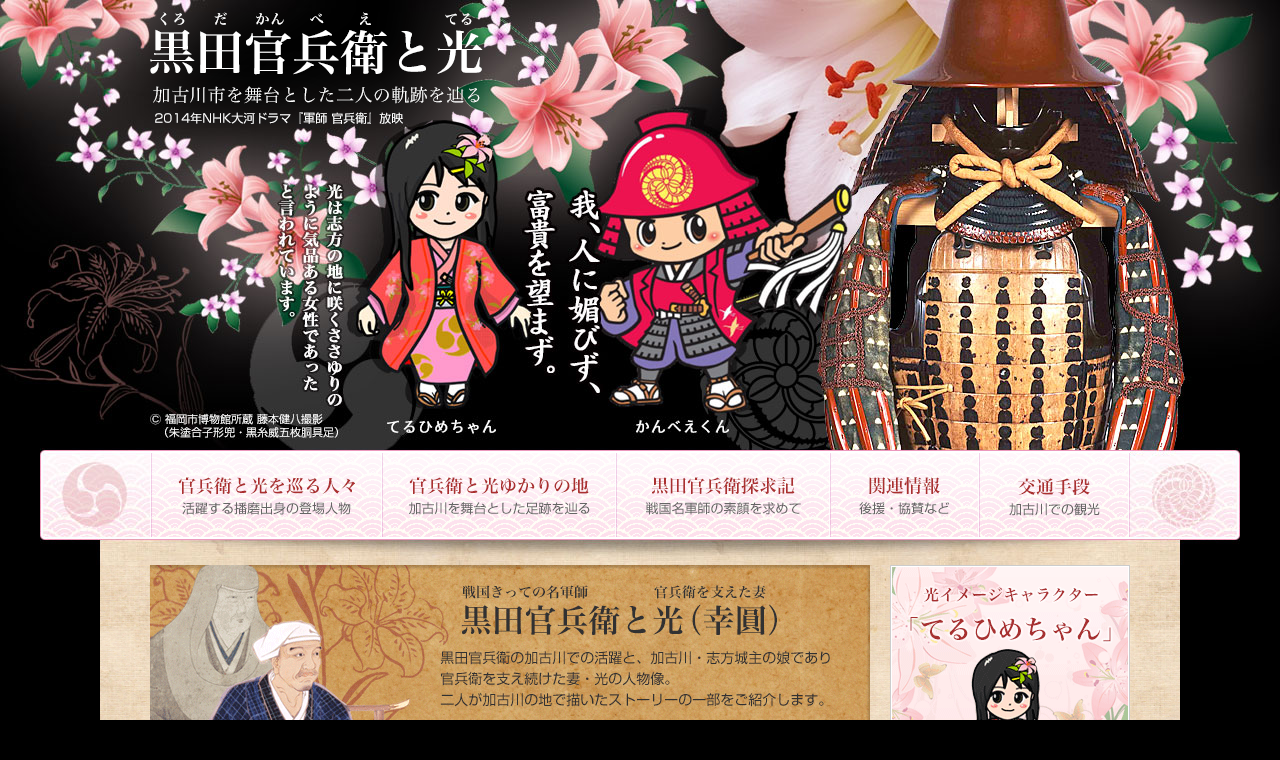

--- FILE ---
content_type: text/html; charset=UTF-8
request_url: http://kako-navi.jp/kanbee/
body_size: 6051
content:
<!DOCTYPE html>
<!--[if IE 6 ]><html class="ie6" lang="ja"><![endif]-->
<!--[if IE 7 ]><html class="ie7" lang="ja"><![endif]-->
<!--[if IE 8 ]><html class="ie8" lang="ja"><![endif]-->
<!--[if IE 9 ]><html class="ie9" lang="ja"><![endif]-->
<!--[if (gt IE 9)|!(IE)]><!--><html lang="ja"><!--<![endif]-->
<!-- NEW -->
<head>
<meta charset="utf-8" />
<title>NHK大河ドラマ「軍師官兵衛」黒田官兵衛と光｜加古川市を舞台とした二人の軌跡を辿る</title>
<meta name="robots" content="index,follow" />
<meta name="description" content="加古川市を舞台とした黒田官兵衛と光の軌跡をご案内します。" />
<meta name="keywords" content="黒田官兵衛,官兵衛,光,光姫,てる姫,てる,幸圓,加古川市,大河ドラマ,NHK" />
<meta http-equiv="X-UA-Compatible" content="IE=edge" />
<!--[if lt IE 9]>
<script src="http://kako-navi.jp/kanbee/wp-content/themes/original/js/IE9.js"></script>
<script src="http://kako-navi.jp/kanbee/wp-content/themes/original/js/ie7-squish.js"></script>
<![endif]-->
<meta name='robots' content='max-image-preview:large' />
<link rel='dns-prefetch' href='//s.w.org' />
<link rel="alternate" type="application/rss+xml" title="NHK大河ドラマ「軍師官兵衛」黒田官兵衛と光 &raquo; フィード" href="http://kako-navi.jp/kanbee/feed" />
<link rel="alternate" type="application/rss+xml" title="NHK大河ドラマ「軍師官兵衛」黒田官兵衛と光 &raquo; コメントフィード" href="http://kako-navi.jp/kanbee/comments/feed" />
		<script type="text/javascript">
			window._wpemojiSettings = {"baseUrl":"https:\/\/s.w.org\/images\/core\/emoji\/13.1.0\/72x72\/","ext":".png","svgUrl":"https:\/\/s.w.org\/images\/core\/emoji\/13.1.0\/svg\/","svgExt":".svg","source":{"concatemoji":"http:\/\/kako-navi.jp\/kanbee\/wp-includes\/js\/wp-emoji-release.min.js"}};
			!function(e,a,t){var n,r,o,i=a.createElement("canvas"),p=i.getContext&&i.getContext("2d");function s(e,t){var a=String.fromCharCode;p.clearRect(0,0,i.width,i.height),p.fillText(a.apply(this,e),0,0);e=i.toDataURL();return p.clearRect(0,0,i.width,i.height),p.fillText(a.apply(this,t),0,0),e===i.toDataURL()}function c(e){var t=a.createElement("script");t.src=e,t.defer=t.type="text/javascript",a.getElementsByTagName("head")[0].appendChild(t)}for(o=Array("flag","emoji"),t.supports={everything:!0,everythingExceptFlag:!0},r=0;r<o.length;r++)t.supports[o[r]]=function(e){if(!p||!p.fillText)return!1;switch(p.textBaseline="top",p.font="600 32px Arial",e){case"flag":return s([127987,65039,8205,9895,65039],[127987,65039,8203,9895,65039])?!1:!s([55356,56826,55356,56819],[55356,56826,8203,55356,56819])&&!s([55356,57332,56128,56423,56128,56418,56128,56421,56128,56430,56128,56423,56128,56447],[55356,57332,8203,56128,56423,8203,56128,56418,8203,56128,56421,8203,56128,56430,8203,56128,56423,8203,56128,56447]);case"emoji":return!s([10084,65039,8205,55357,56613],[10084,65039,8203,55357,56613])}return!1}(o[r]),t.supports.everything=t.supports.everything&&t.supports[o[r]],"flag"!==o[r]&&(t.supports.everythingExceptFlag=t.supports.everythingExceptFlag&&t.supports[o[r]]);t.supports.everythingExceptFlag=t.supports.everythingExceptFlag&&!t.supports.flag,t.DOMReady=!1,t.readyCallback=function(){t.DOMReady=!0},t.supports.everything||(n=function(){t.readyCallback()},a.addEventListener?(a.addEventListener("DOMContentLoaded",n,!1),e.addEventListener("load",n,!1)):(e.attachEvent("onload",n),a.attachEvent("onreadystatechange",function(){"complete"===a.readyState&&t.readyCallback()})),(n=t.source||{}).concatemoji?c(n.concatemoji):n.wpemoji&&n.twemoji&&(c(n.twemoji),c(n.wpemoji)))}(window,document,window._wpemojiSettings);
		</script>
		<style type="text/css">
img.wp-smiley,
img.emoji {
	display: inline !important;
	border: none !important;
	box-shadow: none !important;
	height: 1em !important;
	width: 1em !important;
	margin: 0 .07em !important;
	vertical-align: -0.1em !important;
	background: none !important;
	padding: 0 !important;
}
</style>
	<link rel='stylesheet' id='wp-block-library-css'  href='http://kako-navi.jp/kanbee/wp-includes/css/dist/block-library/style.min.css' type='text/css' media='all' />
<link rel='stylesheet' id='normalize-css'  href='http://kako-navi.jp/kanbee/wp-content/themes/original/css/normalize.css' type='text/css' media='all' />
<link rel='stylesheet' id='style-css'  href='http://kako-navi.jp/kanbee/wp-content/themes/original/style.css' type='text/css' media='all' />
<link rel='stylesheet' id='jquery-fancybox-css'  href='http://kako-navi.jp/kanbee/wp-content/themes/original/css/jquery-fancybox.css' type='text/css' media='all' />
<script type='text/javascript' src='http://kako-navi.jp/kanbee/wp-content/themes/original/js/jquery-1.8.3.min.js' id='jquery-js'></script>
<script type='text/javascript' src='http://kako-navi.jp/kanbee/wp-content/themes/original/js/jquery-fancybox.js' id='jquery-fancybox-js'></script>
<script type='text/javascript' src='http://kako-navi.jp/kanbee/wp-content/themes/original/js/fileSizeGetter.js' id='fileSizeGetter-js'></script>
<link rel="https://api.w.org/" href="http://kako-navi.jp/kanbee/wp-json/" /><link rel="alternate" type="application/json" href="http://kako-navi.jp/kanbee/wp-json/wp/v2/pages/2" /><link rel="canonical" href="http://kako-navi.jp/kanbee/" />
<link rel="alternate" type="application/json+oembed" href="http://kako-navi.jp/kanbee/wp-json/oembed/1.0/embed?url=http%3A%2F%2Fkako-navi.jp%2Fkanbee%2F" />
<link rel="alternate" type="text/xml+oembed" href="http://kako-navi.jp/kanbee/wp-json/oembed/1.0/embed?url=http%3A%2F%2Fkako-navi.jp%2Fkanbee%2F&#038;format=xml" />
<script type="text/javascript">
var _gaq = _gaq || [];
_gaq.push(['_setAccount', 'UA-40041722-1']);
_gaq.push(['_trackPageview']);
(function() {
var ga = document.createElement('script'); ga.type = 'text/javascript'; ga.async = true;
ga.src = ('https:' == document.location.protocol ? 'https://ssl' : 'http://www') + '.google-analytics.com/ga.js';
var s = document.getElementsByTagName('script')[0]; s.parentNode.insertBefore(ga, s);
})();
</script>
<script>
$(document).ready(function() {
    $(".toggle .btn, .accordion .btn").hover(function() {
        $(this).css("cursor","pointer");
    },function(){
        $(this).css("cursor","default");
    });
    $(".accordion .pnl").not(".current").hide();
  $(".accordion .btn").click(function() {
    $(".accordion .pnl").not($(this).next()).slideUp();
    $(this).next().slideToggle();
  });
    $(".toggle .pnl").css("display","none");
    $(".toggle .btn").click(function() {
        $(this).next().slideToggle();
    });
});
$(document).ready(function() {
    $('#backToTop').hide();  $(window).scroll(function(){
        if($(this).scrollTop() > 100) {
            $('#backToTop').fadeIn();
        }else {
            $('#backToTop').fadeOut();
        }
    });
    $('#backToTop').click(function() {
        $('body,html').animate({ scrollTop: 0 }, 350);
        return false;
    });
});
$(document).ready(function() {
    $("a[target='_blank']").addClass('ico-blank');
    $("a[href$='.pdf']").addClass("ico-pdf");
    $("a[href$='.doc'], a[href$='.docx']").addClass("ico-doc");
    $("a[href$='.xls'], a[href$='.xlsx']").addClass("ico-xls");
    $("a[href$='.ppt'], a[href$='.pptx']").addClass("ico-ppt");
});
$(document).ready(function() {
  $('.ico-print').click(function(){
    window.print();
    return false;
  });
  $(".ico-print").hover(function(){
    $(this).css("cursor","pointer");
  },function(){
    $(this).css("cursor","default");
  });
});
function inputCheck(obj){
    if(obj.s.value == ''){
        alert("検索キーワードを入力して下さい"); return false;
    } else {
        return true;
    }
}

// 画像のロールオーバー
function smartRollover() {
    if(document.getElementsByTagName) {
        var images = document.getElementsByTagName("img");
        for(var i=0; i < images.length; i++) {
            if(images[i].getAttribute("src").match("_off.")) {
                images[i].onmouseover = function() {
                    this.setAttribute("src", this.getAttribute("src").replace("_off.", "_on."));
                }
                images[i].onmouseout = function() {
                    this.setAttribute("src", this.getAttribute("src").replace("_on.", "_off."));
                }
            }
        }
    }
}
if(window.addEventListener) {
    window.addEventListener("load", smartRollover, false);
}else if(window.attachEvent) {
    window.attachEvent("onload", smartRollover);
}
</script>
<script type="text/javascript" src="http://kako-navi.jp/kanbee/wp-content/themes/original/js/jcarousellite_1.0.1.js"></script>
      <script type="text/javascript">
         $(function() {
             $(".jCarouselLite").jCarouselLite({
                visible: "4",
                speed: 500,
                circular: false,
                btnNext: ".next",
                btnPrev: ".prev"
             });
         });
      </script>
</head>
<body class="home page-template page-template-index page-template-index-php page page-id-2">
<header id="header">
<div class="wrap">
<h1><a class="opacity" href="/" title="黒田官兵衛と光"><img src="http://kako-navi.jp/kanbee/wp-content/themes/original/images/header-logo.png" width="333" height="112" alt="黒田官兵衛と光" /></a></h1>
<nav id="gNavi">
<div class="menu-gnavi-container"><ul id="menu-gnavi" class="menu"><li id="menu-item-34" class="menu-item menu-item-type-post_type menu-item-object-page menu-item-34"><a title="官兵衛と光を巡る人々" href="http://kako-navi.jp/kanbee/person.html">官兵衛と光を巡る人々</a></li>
<li id="menu-item-391" class="menu-item menu-item-type-taxonomy menu-item-object-category menu-item-391"><a title="官兵衛と光ゆかりの地" href="http://kako-navi.jp/kanbee/spots">官兵衛と光ゆかりの地</a></li>
<li id="menu-item-508" class="menu-item menu-item-type-taxonomy menu-item-object-category menu-item-508"><a title="黒田官兵衛探求記" href="http://kako-navi.jp/kanbee/report">黒田官兵衛探求記</a></li>
<li id="menu-item-39" class="menu-item menu-item-type-post_type menu-item-object-page menu-item-39"><a title="関連情報" href="http://kako-navi.jp/kanbee/information.html">関連情報</a></li>
<li id="menu-item-37" class="menu-item menu-item-type-custom menu-item-object-custom menu-item-37"><a title="交通手段" target="_blank" rel="noopener" href="http://kako-navi.jp/access.html">交通手段</a></li>
</ul></div><!--/ #gNavi--></nav>
<!--/ .wrap--></div>
<!--/ #header--></header>
<div class="wrap clearfix">
<div class="clearfix">
<div id="main">
<section id="storyMenu">
<ol>
<li><a class="opacity" title="人物相関図" href="/kanbee/person/diagram.html"><img loading="lazy" src="images/index_link_btn01.png" alt="人物相関図" width="212" height="38" /></a></li>
<li><a class="opacity" title="歴史年表" href="/kanbee/person/history.html"><img loading="lazy" src="images/index_link_btn02.png" alt="歴史年表" width="212" height="38" /></a></li>
<li><a class="opacity" title="地図で巡る官兵衛と光ゆかりの地" href="/kanbee/relation.html"><img loading="lazy" src="images/index_link_btn03.png" alt="地図で巡る官兵衛と光ゆかりの地" width="212" height="38" /></a></li>
<li><a class="opacity none" title="加古川「光」物語" href="/kanbee/images/guide.pdf"><img loading="lazy" src="images/index_link_btn04.png" alt="加古川「光」物語" width="212" height="38" /></a></li>
<li><a class="opacity none" title="「官兵衛・光」特製名刺" href="/kanbee/card.html"><img loading="lazy" src="images/index_link_btn05.png" alt="「官兵衛・光」特製名刺" width="212" height="38" /></a></li>
</ol>
</section>
<section id="news">
<h2 class="none"><img src="images/index-news-headding.png" width="700" height ="77" alt="最新情報｜黒田官兵衛と光に関するイベント情報や大河ドラマ情報など" /></h2>
<pre>
</pre>
<table>
<tr>
<th class="nhk">2018年3月20日（火）</th>
<td><a href="http://kako-navi.jp/kanbee/news/nhk/1087.html" title="大河ドラマ「軍師官兵衛」再放送決定！">大河ドラマ「軍師官兵衛」再放送決定！</a></td>
</tr>
<tr>
<th class="event">2014年12月11日（木）</th>
<td><a href="http://kako-navi.jp/kanbee/news/event/1066.html" title="黒田官兵衛の時代～『木内内則(中世城郭研究家)　播磨の城　復原図展』が開催されています。">黒田官兵衛の時代～『木内内則(中世城郭研究家)　播磨の城　復原図展』が開催されています。</a></td>
</tr>
<tr>
<th class="news">2014年9月18日（木）</th>
<td><a href="http://kako-navi.jp/kanbee/news/1053.html" title="「スルッとKANSAIバスまつりin姫路」にてるひめちゃんも参加しました！">「スルッとKANSAIバスまつりin姫路」にてるひめちゃんも参加しました！</a></td>
</tr>
<tr>
<th class="news">2014年6月9日（月）</th>
<td><a href="http://kako-navi.jp/kanbee/news/1038.html" title="５月３１日（土） 高砂市制６０周年記念事業 IN ご当地博に「てるひめちゃん」が参加しました！">５月３１日（土） 高砂市制６０周年記念事業 IN ご当地博に「てるひめちゃん」が参加しました！</a></td>
</tr>
<tr>
<th class="news">2014年5月21日（水）</th>
<td><a href="http://kako-navi.jp/kanbee/news/1007.html" title="第57回加古川ばら展に「てるひめちゃん」が参加しました！">第57回加古川ばら展に「てるひめちゃん」が参加しました！</a></td>
</tr>
<tr>
<th class="news">2014年3月3日（月）</th>
<td><a href="http://kako-navi.jp/kanbee/news/983.html" title="第8回とほり・桃花～健康と福祉まつり～に「てるひめちゃん」が参加しました！">第8回とほり・桃花～健康と福祉まつり～に「てるひめちゃん」が参加しました！</a></td>
</tr>
<tr>
<th class="news">2014年3月3日（月）</th>
<td><a href="http://kako-navi.jp/kanbee/news/974.html" title="「てるひめちゃん」が播磨美酒・美食の宴「はりま一合一会」に参加してきました！">「てるひめちゃん」が播磨美酒・美食の宴「はりま一合一会」に参加してきました！</a></td>
</tr>
</table>
</section>
<!--/ #main--></div>
<div id="side">
<aside id="banners">
<ul>
<li><a href="/kanbee/character.html" title="関連情報｜光イメージキャラクター「てるひめちゃん」の紹介"><img src="http://kako-navi.jp/kanbee/wp-content/themes/original/images/sidebar-banner01-btn_off.png" width="212" height="38" alt="キャラクター紹介" /></a></li>
<li><a class="ico-none" href="http://kako-navi.jp/pamphlet.html" target="_blank" title="加古川観光協会・観光パンフレットダウンロード"><img src="http://kako-navi.jp/kanbee/wp-content/themes/original/images/sidebar-banner02-btn_off.png" width="212" height="38" alt="ダウンロードする" /></a></li>
<li><a class="opacity ico-none" href="http://ja-jp.facebook.com/pages/%E9%BB%92%E7%94%B0%E5%AE%98%E5%85%B5%E8%A1%9B%E3%81%A8%E5%85%89%E5%A7%AB%E5%8A%A0%E5%8F%A4%E5%B7%9D%E8%A6%B3%E5%85%89%E5%8D%94%E4%BC%9A/403396029755193" target="_blank" title="黒田官兵衛と光姫「加古川観光協会」facebook"><img src="http://kako-navi.jp/kanbee/wp-content/themes/original/images/sidebar-banner03.png" width="240" height="100" alt="黒田官兵衛と光姫「加古川観光協会」facebook" /></a></li>
<li><a class="opacity ico-none" href="https://twitter.com/kakogawakanko" target="_blank" title="加古川観光協会Twitter"><img src="http://kako-navi.jp/kanbee/wp-content/themes/original/images/sidebar-banner04.png" width="240" height="100" alt="加古川観光協会Twitter｜加古川の日々の出来事つぶやいています" /></a></li>
<li><a class="opacity ico-none" href="http://kako-navi.jp" target="_blank" title="加古川観光協会"><img src="http://kako-navi.jp/kanbee/wp-content/themes/original/images/sidebar-banner05.png" width="240" height="65" alt="加古川観光協会" /></a></li>
</ul>
<!--/ #banners--></aside>
<!--/ #side--></div>
</div>
<!--/ .wrap--></div>
<footer id="footer">
<div class="bg">
<div class="wrap">
<div class="menu-fnavi-container"><ul id="menu-fnavi" class="menu"><li id="menu-item-67" class="menu-item menu-item-type-post_type menu-item-object-page menu-item-home current-menu-item page_item page-item-2 current_page_item menu-item-67"><a title="トップページ" href="http://kako-navi.jp/kanbee/" aria-current="page">トップページ</a></li>
<li id="menu-item-41" class="menu-item menu-item-type-post_type menu-item-object-page menu-item-41"><a title="官兵衛と光を巡る人々" href="http://kako-navi.jp/kanbee/person.html">官兵衛と光を巡る人々</a></li>
<li id="menu-item-392" class="menu-item menu-item-type-taxonomy menu-item-object-category menu-item-392"><a title="官兵衛と光ゆかりの地" href="http://kako-navi.jp/kanbee/spots">官兵衛と光ゆかりの地</a></li>
<li id="menu-item-509" class="menu-item menu-item-type-taxonomy menu-item-object-category menu-item-509"><a title="黒田官兵衛探求記" href="http://kako-navi.jp/kanbee/report">黒田官兵衛探求記</a></li>
<li id="menu-item-43" class="menu-item menu-item-type-post_type menu-item-object-page menu-item-43"><a title="関連情報" href="http://kako-navi.jp/kanbee/information.html">関連情報</a></li>
<li id="menu-item-44" class="menu-item menu-item-type-custom menu-item-object-custom menu-item-44"><a title="交通手段" target="_blank" rel="noopener" href="http://kako-navi.jp/access.html">交通手段</a></li>
</ul></div><ul id="fNavi2">
<li><a class="opacity" href="/kanbee/news" title="最新情報"><img src="http://kako-navi.jp/kanbee/wp-content/themes/original/images/footer-fNavi2-img01.png" width="78" height="15" alt="最新情報" /></a></li>
<li><a class="opacity" href="/kanbee/policy.html" title="個人情報保護方針"><img src="http://kako-navi.jp/kanbee/wp-content/themes/original/images/footer-fNavi2-img02.png" width="133" height="15" alt="個人情報保護方針" /></a></li>
<li><a class="opacity" href="/kanbee/contact.html" title="お問い合わせ"><img src="http://kako-navi.jp/kanbee/wp-content/themes/original/images/footer-fNavi2-img03.png" width="105" height="15" alt="お問い合わせ" /></a></li>
<li><a class="opacity" href="/kanbee/sitemap.html" title="サイトマップ"><img src="http://kako-navi.jp/kanbee/wp-content/themes/original/images/footer-fNavi2-img04.png" width="105" height="15" alt="サイトマップ" /></a></li>
</ul>
<p id="copyright"><small><img src="http://kako-navi.jp/kanbee/wp-content/themes/original/images/footer-copyright.png" width="311" height="15" alt="Copyright &copy; 加古川観光協会 All Rights Reserved." /></small></p>
<!--/ .wrap--></div>
<!--/ .bg--></div>
<!--/ #footer--></footer>
<p id="backToTop"><img src="http://kako-navi.jp/kanbee/wp-content/themes/original/images/gotop.png" alt="ページの先頭に戻る"></p>
</body>
<script type='text/javascript' src='http://kako-navi.jp/kanbee/wp-includes/js/wp-embed.min.js' id='wp-embed-js'></script>
</html>
<!-- 40クエリ｜0.074 秒 -->


--- FILE ---
content_type: text/css
request_url: http://kako-navi.jp/kanbee/wp-content/themes/original/style.css
body_size: 6508
content:
@charset "utf-8";

/*
Theme Name: 黒田官兵衛と光
Theme URI:
Author: 富士コンピュータ株式会社
Author URI : http://fujicomp.co.jp
Description: 『黒田官兵衛と光』オリジナルテーマ
Version: 2013.03.20
*/
/* INDEX
----------------------------------------------------------------------------- */
/*
@ 基本定義
@ 汎用クラス
@ ヘッダー
@ メイン
@ サイド
@ フッター
@ トップページ
*/

/* @ 基本定義
----------------------------------------------------------------------------- */
article,
aside,
details,
figcaption,
figure,
footer,
header,
hgroup,
nav,
section,
summary {
    margin: 0;
    padding: 0;
}
article {
    margin-bottom: 2em;
}
::selection {
    background-color: #8f7466;
    color: #fff;
}
::-moz-selection {
    background-color: #8f7466;
    color: #fff;
}
html {
    /*background: url(images/bg1.png) repeat center top;*/
}
body {
    line-height: 1.6;
    font-size: 0.75em;
    font-family: sans-serif;
    background: #000 url(images/bg2.png) repeat-y center top;
    color: #333;
    font-family: 'メイリオ','ヒラギノ角ゴ Pro W3','ＭＳ Ｐゴシック',sans-serif;
}
a {
    text-decoration: none;
    outline: none;
    color: #900;
}
a:hover {
    color: #c33;
}
hr {
    clear: both;
    display: block;
    overflow: hidden;
    visibility: hidden;
    border: 0;
    width: 0;
    height: 0;
    line-height: 0;
    margin: 0;
    padding: 0;
}
p {
    margin: 0 0 0.75em;
}
dd {
    margin: 0 0 0 1.5em;
}
ol,
ul {
    padding: 0 0 0 1.5em;
}
li {
    list-style-position: inside;
}
table {
    margin: 1em 0;
}
h1 {
  margin: 0;
}
h2 {
    background: #f3e4cb url(images/bg-h2.png) no-repeat left bottom;
    padding: 10px 120px 10px 15px;
    color: #756553;
}
h3 {
    background: url(images/bg-h3-trans.png) no-repeat left center;
    padding: 10px 0 7px 30px;
    color: #663;
}
h2.none,
h3.none {
    background: none !important;
    padding: 0 !important;
}
.wrap {
    width: 980px;
    margin: 0 auto;
}
#backToTop{
    position: fixed;
    bottom: 20px;
    right: 20px;
    filter: alpha(opacity="50");/* for IE6-IE7 */
    -ms-filter: alpha(opacity="50");/* for IE8 */
    opacity: 0.5;
    cursor: pointer;
}

/* @ 汎用クラス
----------------------------------------------------------------------------- */
.clearfix:after{
    content: "";
    clear: both;
    display: block;
    height: 0;
}
a:hover img.opacity,
a.opacity:hover img {
    filter: alpha(opacity="80");/* for IE6-IE7 */
    -ms-filter: alpha(opacity="80");/* for IE8 */
    opacity: 0.8;
}
.taL {
    text-align: left;
}
.taC {
    text-align: center;
}
.taR {
    text-align: right;
}
.alignleft {
    float: left;
}
.alignright {
    float: right;
}
.seo {
    font-weight: normal;
    font-style: normal;
}
.frame {
    border: 1px solid #ccc;
    background-color: #fff;
    padding: 4px;
}
.mgnT0 {
    margin-top: 0 !important;
}
.mgnR0 {
    margin-right: 0 !important;
}
.mgnB0 {
    margin-bottom: 0 !important;
}
.mgnL0 {
    margin-left: 0 !important;
}
.mgnT10 {
    margin-top: 10px !important;
}
.mgnR10 {
    margin-right: 10px !important;
}
.mgnB10 {
    margin-bottom: 10px !important;
}
.mgnL10 {
    margin-left: 10px !important;
}
.mgnT20 {
    margin-top: 20px !important;
}
.mgnR20 {
    margin-right: 20px !important;
}
.mgnB20 {
    margin-bottom: 20px !important;
}
.mgnL20 {
    margin-left: 20px !important;
}
.padT0 {
    padding-top: 0 !important;
}
.padR0 {
    padding-right: 0 !important;
}
.padB0 {
    padding-bottom: 0 !important;
}
.padL0 {
    padding-left: 0 !important;
}
.padT0 {
    padding-top: 10px !important;
}
.padR10 {
    padding-right: 10px !important;
}
.padB10 {
    padding-bottom: 10px !important;
}
.padL10 {
    padding-left: 10px !important;
}
.padT20 {
    padding-top: 20px !important;
}
.padR20 {
    padding-right: 20px !important;
}
.padB20 {
    padding-bottom: 20px !important;
}
.padL20 {
    padding-left: 20px !important;
}
table.tbl0,
table.tbl0 th,
table.tbl0 td {
  border: none !important;
  background-color: transparent !important;
  padding: 0 !important;
}
table.tblA {
  background-color: #857564;
  border-spacing: 1px;
  border-collapse: separate;
  border:none;
  width: 100%;
}
table.tblA th ,
table.tblA td {
  border: #FFF 1px solid;
  padding: 10px;
  text-align: left;
}
table.tblA th {
    background-color: #A28F7A;
}
table.tblA td {
    background-color: #FFF;
}
.ico-none {
  padding: 0 !important;
  margin: 0 !important;
    background: none !important;
}
.ico-blank {
  padding: 3px 17px 1px 0;
  margin-right: 0.25em;
    background: url(images/common/ico-blank.gif) no-repeat right center;
}
.ico-pdf {
  padding: 3px 17px 0 0;
  margin-right: 0.25em;
    background: url(images/common/ico-pdf.gif) no-repeat right center;
}
.ico-doc {
  padding: 3px 17px 0 0;
  margin-right: 0.25em;
    background: url(images/common/ico-doc.gif) no-repeat right center;
}
.ico-xls {
  padding: 3px 17px 0 0;
  margin-right: 0.25em;
    background: url(images/common/ico-xls.gif) no-repeat right center;
}
.ico-ppt {
  padding: 3px 17px 0 0;
  margin-right: 0.25em;
    background: url(images/common/ico-ppt.gif) no-repeat right center;
}
.ico-print {
  padding: 3px 17px 0 0;
  margin-right: 0.25em;
    background: url(images/common/ico-print.gif) no-repeat right center;
}
.list li {
    list-style-image: url(images/marker01.gif);
    list-style-position: inside;
    padding-bottom: 0.5em;
}
.listnone li {
    list-style: none outside;
}
.borderT {
    border-top: 1px solid #ccc;
}
.borderB {
    border-bottom: 1px solid #ccc;
}
.none {
  background: none;
  padding-right: 0;
}

/* @ ヘッダー
----------------------------------------------------------------------------- */
.home #header {
    background: url(images/bg.jpg) no-repeat center top;
    height: 565px;
}
#header {
    background: url(images/bg-sub.jpg) no-repeat center top;
    height: 325px;
}
#header .wrap {
  position: relative;
}
#header h1,
#header p#logo {
    line-height: 0;
    margin: 0;
    position: absolute;
    top: 12px;
}
#header #gNavi ul {
  margin: 0;
  padding: 0;
    position: absolute;
    top: 210px;
}
.home #header #gNavi ul {
    top: 450px;
}
#header #gNavi ul li {
    list-style: none outside;
    float: left;
    line-height: 0;
    margin: 0;
}
#header #gNavi ul li a {
    display: block;
    height: 90px;
    text-indent: -9999px;
    background: url(images/header-gNavi.png) no-repeat;
}
#header #gNavi ul li#menu-item-34 a {
    width: 231px;
    background-position: 0 -90px;
}
#header #gNavi ul li#menu-item-34 a:hover,
#header #gNavi ul li#menu-item-34.current-page-ancestor a,
#header #gNavi ul li#menu-item-34.current-menu-item a {
    background-position: 0 0;
}
#header #gNavi ul li#menu-item-391 a {
    width: 234px;
    background-position: -231px -90px;
}
#header #gNavi ul li#menu-item-391 a:hover,
#header #gNavi ul li#menu-item-391.current-category-ancestor a,
#header #gNavi ul li#menu-item-391.current-menu-item a {
    background-position: -231px 0;
}
#header #gNavi ul li#menu-item-508 a {
    width: 214px;
    background-position: -465px -90px;
}
#header #gNavi ul li#menu-item-508 a:hover,
#header #gNavi ul li#menu-item-508.current-category-ancestor a,
#header #gNavi ul li#menu-item-508.current-menu-item a {
    background-position: -465px 0;
}
#header #gNavi ul li#menu-item-39 a {
    width: 149px;
    background-position: -679px -90px;
}
#header #gNavi ul li#menu-item-39 a:hover,
#header #gNavi ul li#menu-item-39.current-page-ancestor a,
#header #gNavi ul li#menu-item-39.current-menu-item a {
    background-position: -679px 0;
}
#header #gNavi ul li#menu-item-37 a {
    width: 152px;
    background-position: -828px -90px;
  padding: 0;
  margin: 0;
}
#header #gNavi ul li#menu-item-37 a:hover,
#header #gNavi ul li#menu-item-37.current-page-ancestor a,
#header #gNavi ul li#menu-item-37.current-menu-item a {
    background-position: -828px 0;
}

/* @ メイン
----------------------------------------------------------------------------- */
#main {
    width: 720px;
    float: left;
    margin-bottom: 20px;
}
#main h2:first-child {
  margin-top: 0;
}

/* @ サイド
----------------------------------------------------------------------------- */
#side {
    width: 240px;
    float: right;
    margin-bottom: 20px;
}
#side #banners ul {
    margin: 0;
    padding: 0;
}
#side #banners ul li {
    list-style: none outside;
    margin-bottom: 10px;
}
#side #banners ul li:first-child {
  background: url(images/sidebar-banner01.png) no-repeat left top;
  width: 240px;
  height: 310px;
  position: relative;
}
#side #banners ul li:nth-child(2) {
  background: url(images/sidebar-banner02.png) no-repeat left top;
  width: 240px;
  height: 250px;
  position: relative;
}
#side #banners ul li:first-child img,
#side #banners ul li:nth-child(2) img {
  position: absolute;
  left: 14px;
  bottom: 9px;
}
#side #banners ul li:last-child {
    margin-bottom: 0;
}
#side #banners ul li img {
    vertical-align: bottom;
}

/* @ フッター
----------------------------------------------------------------------------- */
#footer {
    background: #663 url(images/footer-bg.png) repeat-x center top;
    color: #fff;
}
#footer .bg {
    background: url(images/footer-bg2.png) no-repeat center top;
    margin-left: 1px;
    min-height: 175px;
}
#footer .wrap {
  position: relative;
}
#footer ul {
  margin: 0;
  padding: 0;
}
#footer ul li {
    list-style: none outside;
    float: left;
    line-height: 0;
}
#footer #menu-fnavi {
    position: absolute;
    top: 13px;
    left: 185px;
}
#footer #menu-fnavi li a {
    display: block;
    height: 29px;
    text-indent: -9999px;
    background: url(images/footer-fNavi.png) no-repeat;
}
#footer #menu-fnavi li#menu-item-67 a {
    width: 99px;
    background-position: 0 -29px;
}
#footer #menu-fnavi li#menu-item-67 a:hover,
#footer #menu-fnavi li#menu-item-67.current-page-ancestor a,
#footer #menu-fnavi li#menu-item-67.current-menu-item a {
    background-position: 0 0;
}
#footer #menu-fnavi li#menu-item-41 a {
    width: 169px;
    background-position: -99px -29px;
}
#footer #menu-fnavi li#menu-item-41 a:hover,
#footer #menu-fnavi li#menu-item-41.current-page-ancestor a,
#footer #menu-fnavi li#menu-item-41.current-menu-item a {
    background-position: -99px 0;
}
#footer #menu-fnavi li#menu-item-392 a {
    width: 171px;
    background-position: -268px -29px;
}
#footer #menu-fnavi li#menu-item-392 a:hover,
#footer #menu-fnavi li#menu-item-392.current-category-ancestor a,
#footer #menu-fnavi li#menu-item-392.current-menu-item a {
    background-position: -268px 0;
}
#footer #menu-fnavi li#menu-item-509 a {
    width: 142px;
    background-position: -439px -29px;
}
#footer #menu-fnavi li#menu-item-509 a:hover,
#footer #menu-fnavi li#menu-item-509.current-category-ancestor a,
#footer #menu-fnavi li#menu-item-509.current-menu-item a {
    background-position: -439px 0;
}
#footer #menu-fnavi li#menu-item-43 a {
    width: 87px;
    background-position: -581px -29px;
}
#footer #menu-fnavi li#menu-item-43 a:hover,
#footer #menu-fnavi li#menu-item-43.current-page-ancestor a,
#footer #menu-fnavi li#menu-item-43.current-menu-item a {
    background-position: -581px 0;
}
#footer #menu-fnavi li#menu-item-44 a {
    width: 71px;
    background-position: -668px -29px;
}
#footer #menu-fnavi li#menu-item-44 a:hover,
#footer #menu-fnavi li#menu-item-44.current-page-ancestor a,
#footer #menu-fnavi li#menu-item-44.current-menu-item a {
    background-position: -668px 0;
}
#footer #copyright,
#footer #fNavi2 {
  position: absolute;
  top: 145px;
}
#footer #copyright {
  line-height: 0;
}
#footer #fNavi2 {
  right: 0;
}
#footer #fNavi2 li {
  margin-left: 20px;
}

/* @ 共通部品
----------------------------------------------------------------------------- */
/* >>>>>>>>>> パンくずリスト */
#breadcrumb {
    margin: -50px 0 10px;
    padding: 0 60px 0 20px;
}
#breadcrumb ul {
    padding: 0;
}
#breadcrumb ul li {
    display: inline;
    margin-right: 0.5em;
}
#breadcrumb ul li:first-child {
    background: url(images/common/breadcrumb.gif) no-repeat left center;
    padding-left: 17px;
}
#breadcrumb ul li:after {
    content: " ＞";
}
#breadcrumb ul li:last-child {
    font-weight: bold;
}
#breadcrumb ul li:last-child:after {
    content: "";
}
#breadcrumb ul li a {
    color: #333;
}
#breadcrumb ul li a:hover {
    text-decoration: underline;
}

/* >>>>>>>>>> サイトマップ */
#sitemap_list,
#sitemap_list li ul {
    margin: 0;
    padding: 0;
}
#sitemap_list li {
  padding: 0;
  margin: 1.5em 0;
  list-style: none outside;
  zoom: 1;
}
#sitemap_list li.home-item a:before {
    content: "トップページ〈";
}
#sitemap_list li.home-item a:after {
    content: "〉";
}
#sitemap_list li li {
  margin: 0.5em 0;
  padding-left: 20px;
}
#sitemap_list li li li {
  margin: 0.5em 0;
  padding-left: 1em;
}
#sitemap_list li a {
    background: url(images/bg-h3-trans.png) no-repeat left center;
    padding: 10px 0 10px 30px;
    color: #663;
  display: block;
  border-bottom: 1px dotted #000;
  font-weight: bold;
  font-size: 1.2em;
  margin-bottom: 15px;
}
#sitemap_list li a:hover {
  color: #c33;
}
#sitemap_list li li a {
  background: url(/kanbee/images/page-sitemap-img01.gif) no-repeat left center;
  display: inline;
  padding: 5px 0 3px 13px;
  border: none;
  font-weight: normal;
  font-size: 1em;
}

/* >>>>>>>>>> 検索フォーム（404 ＆ 検索結果） */
#searchform {
  background: url(/kanbee/images/search_bg.png) no-repeat left top;
    padding: 14px 10px 6px;
    text-align: center;
    margin: 2em 0;
}
#searchform #searchtext {
    width: 83%;
    border: 1px solid #56493c;
    padding: 10px;
    background: #fff;
    text-align: left;
}
#searchform #searchsubmit {
    margin-left: 0.5em;
    vertical-align: middle;
}

/* >>>>>>>>>> ページネーション（アーカイブ） */
.wp-pagenavi {
    margin-top: 2em;
    font-size: 0.8em;
}
.wp-pagenavi a,
.wp-pagenavi span {
    padding: 0.25em 0.75em;
    margin: 0 0.25em;
    border: 1px solid #663;
    display: inline-block;
    color: #663;
}
.wp-pagenavi a {
    text-decoration: none !important;
}
.wp-pagenavi a:hover {
    background-color: #663;
  border: 1px solid #663;
    color: #fff;
}
.wp-pagenavi span.pages,
.wp-pagenavi span.extend {
    padding: 0.25em 0.75em;
}
.wp-pagenavi span.pages,
.wp-pagenavi span.current {
    color: #fff;
    background-color: #663;
  border: 1px solid #663;
    font-weight: bold;
}
.wp-pagenavi span.pages {
    margin: 0 0.25em 0 0;
}

/* >>>>>>>>>> ページネーション（記事） */
.pagenavi {
    padding: 0;
    margin: 1em;
}
.pagenavi li {
    list-style: none outside;
}
.pagenavi li:first-child {
    float: left;
}
.pagenavi li:last-child {
    float: right;
}

/* >>>>>>>>>> アーカイブ一覧 ＆ 検索結果 */
article.archive {
    border-bottom: 1px dotted #8d7a60;
    margin: 20px 0;
}
article.archive h3 a {
  color: #663;
}
article.archive h3 a:hover {
  color: #996;
}
article.archive p {
  margin: 10px;
}
article.archive p.date {
    text-align: right;
    margin: 20px 10px;
}

/* @ トップページ => index.php
----------------------------------------------------------------------------- */
.home #storyMenu {
  background: url(/kanbee/images/index-story-bg.png) no-repeat left top;
    width: 720px;
    height: 310px;
    overflow: hidden;
    position: relative;
    margin-bottom: 20px;
}
.home #storyMenu ol {
  margin: 0;
  padding: 0;
  position: absolute;
  top: 158px;
  left: 269px;
}
.home #storyMenu ol li {
  list-style: none;
  float: left;
  margin: 0 8px 9px 0;
}
.home #storyMenu ol li img {
  vertical-align: bottom;
}
.home #news {
    background: #fff url(/kanbee/images/index-news-bg.png) no-repeat left bottom;
    border: 1px solid #fcc;
    padding: 9px;
    min-height: 390px;
    position: relative;
}
.home #news h2 {
  margin: 0;
}
.home #news h2 img {
  vertical-align: bottom;
}
.home #news table {
  margin: 0;
  width: 100%;
}
.home #news table th,
.home #news table td {
  border-bottom: 1px dotted #ccc;
  padding: 15px 5px;
}
.home #news table th {
  border-bottom: 1px dotted #ccc;
  padding: 15px 5px 15px 130px;
  vertical-align: top;
  width: 140px;
}
.home #news table th.event {
  background: url(/kanbee/images/index-news-label01.png) no-repeat left 9px;
}
.home #news table th.nhk {
  background: url(/kanbee/images/index-news-label02.png) no-repeat left 9px;
}
.home #news table th.other,
.home #news table th.news {
  background: url(/kanbee/images/index-news-label03.png) no-repeat left 9px;
}
.home #news table td a {
  color: #333;
}
.home #news table td a:hover {
  color: #999;
}
.home #news #rssBtn {
  position: absolute;
  top: 16px;
  right: 16px;
}
.home .bannerLink {
  clear: both;
  height: 80px;
  padding-left: 38px;
}
.home .bannerLink li {
  list-style: none;
  margin-left: 12px;
  margin-top: 10px;
}
.carousel {
    height: 100px;
  background: url(/kanbee/images/bg_banner.png) no-repeat left top;
    clear: both;
    margin-bottom: 30px;
}
.carousel ul {
    margin-left: 50px;
}
.carousel .prev {
    display:block;
    float:left;
    width:35px; height:100px;
    text-decoration:none;
    cursor: pointer;
}
.carousel .next {
    display:block;
    float: right;
    width:35px; height:100px;
    text-decoration:none;
    cursor: pointer;
}



/* @ 固定ページ => page.php
----------------------------------------------------------------------------- */
/* >>>>>>>>>> 官兵衛と光を巡る人々 */
.page-id-7 #introKanbee {
  width: 350px;
  float: right;
}
.page-id-7 #introTeru {
  width: 350px;
  float: left;
}
.page-id-7 #storyMenu {
  background: url(/kanbee/images/index-story-bg.png) no-repeat left top;
    width: 720px;
    height: 310px;
    overflow: hidden;
    position: relative;
    margin: 0 0 30px;
}
.page-id-7 #storyMenu ol {
  margin: 0;
  padding: 0;
  position: absolute;
  top: 158px;
  left: 269px;
}
.page-id-7 #storyMenu ol li {
  list-style: none;
  float: left;
  margin: 0 8px 9px 0;
}
.page-id-7 #storyMenu ol li img {
  vertical-align: bottom;
}


/* >>>>>>>>>> 官兵衛と光を巡る人々 > 人物相関図 */
.page-id-16 #diagramBg {
  background: url(/kanbee/images/page-person-diagram-clm01-bg.png) no-repeat left top;
    height: 852px;
}

/* >>>>>>>>>> 官兵衛と光を巡る人々 > 歴史年表 */
.page-id-23 table {
  width: 100%;
}
.page-id-23 table td {
  padding: 15px 10px;
}
.page-id-23 table th {
  text-align: left
}
.page-id-23 table td.year,
.page-id-23 table td.month {
  font-weight: bold;
  text-align: left;
  vertical-align: top;
  padding: 15px 0;
}
.page-id-23 table td.wide {
  background: url(/kanbee/images/page-person-history-clm01-bg01-trans.png) no-repeat left 20px;
    width: 255px;
}
.page-id-23 table td.narrow {
  background: url(/kanbee/images/page-person-history-clm01-bg02-trans.png) no-repeat left 20px;
    width: 255px;
}

/* >>>>>>>>>> 地図で辿る官兵衛と光ゆかりの地 */
.page-id-8 #gMap {
    width: 718px;
    height: 658px;
    border: 1px solid #999;
}

/* >>>>>>>>>> 関連情報 */
.page-id-696 #character {
  background: url(/kanbee/images/page-information-clm01-bg.png) no-repeat left top;
    height: 367px;
}
.page-id-10 #character *,
.page-id-696 #character * {
  position: absolute;
  left: -9999px;
}

/* >>>>>>>>>> お問い合わせ */
table.mailform {
  border: none;
  width: 100%;
}
table.mailform th,
table.mailform td {
  border-top: none;
  border-right: none;
  border-bottom: 1px dotted #000;
  border-left: none;
  padding: 15px 10px;
  text-align: left;
  vertical-align: middle;
}
table.mailform th {
  padding-left: 70px;
  width: 30%;
}
table.mailform th.must {
  background: url(images/common/must.png) no-repeat 5px center;
}
table.mailform th span {
  display: block;
  font-size: 0.75em;
  _font-size: 0.85em;
  color: #666;
  font-weight: normal;
}
table.mailform td input.wpcf7-text {
  height: 2.5em;
  line-height: 2.5em;
  border: 1px solid #999;
  padding: 0 5px;
}
table.mailform td input.sizeS {
  width: 30%;
}
table.mailform td input.sizeM {
  width: 60%;
}
table.mailform td input.sizeL {
  width: 95%;
}
table.mailform td textarea {
  width: 95%;
  height: 100px;
  padding: 5px;
  overflow: auto;
  border: 1px solid #999;
}
table.mailform .watermark {
  color: #999;
}
p#AcceptanceCheck {
  text-align: center;
  margin: 10px 0;
}
p#AcceptanceCheck label {
  margin: 0 2em 0 0.5em;
  font-weight: bold;
  color: #666;
  *zoom: 1;/* for IE6~IE7 */
}
p#AcceptanceCheck  input.wpcf7-submit {
  background: url(images/common/send_off.png) no-repeat left top;
  width: 227px;
  height: 39px;
  overflow: hidden;
  border: none;
  cursor: pointer;
  *zoom: 1;/* for IE6~IE7 */
}
p#AcceptanceCheck  input.wpcf7-submit:hover {
  background: url(images/common/send_on.png) no-repeat left top;
}
p#AcceptanceCheck img.ajax-loader {
  vertical-align: middle;
  margin-left: 1em;
}
div.wpcf7-mail-sent-ok {
  margin: 20px 0 0;
  padding: 10px;
  text-align: center;
  color: #999;
  font-weight: bold;
  border: 3px solid #999;
}
div.wpcf7-validation-errors,
div.wpcf7-spam-blocked,
div.wpcf7-mail-sent-ng {
  margin: 20px 0 0;
  padding: 10px;
  text-align: center;
  color: #F00;
  font-weight: bold;
  border: 3px solid #F00;
}
span.wpcf7-form-control-wrap {
  position: relative;
}
span.wpcf7-not-valid-tip {
  display: block;
  margin-top: 0.5em;
  color: #F00;
  font-weight: bold;
  position: absolute;
  right: 0;
  _right: 2em;
  top: -0.75em;
  top: -1.5em\9;
  *top: 0.25em;
}

/* @ アーカイブ => archive.php
----------------------------------------------------------------------------- */
/* >>>>>>>>>> 官兵衛と光ゆかりの地 */
.category-spot .rightBlock {
    width: 520px;
    float: right;
}
.category-spot .rightBlock h3,
.category-spot .rightBlock p {
    margin: 0 0 10px;
}
.category-spot .leftBlock {
    width: 180px;
    float: left;
}
.category-spot .leftBlock p {
    margin: 0;
}
.category-spot #menu-areanavi {
    margin: 0;
    padding: 0;
}
.category-spot #menu-areanavi li {
    list-style: none outside;
    float: left;
    line-height: 0;
    margin: 0 10px 20px 0;
}
.category-spot #menu-areanavi li:last-child {
    margin: 0;
}
.category-spot #menu-areanavi li a {
    display: block;
    width: 136px;
    height: 40px;
    text-indent: -9999px;
  background: url(/kanbee/images/spot-areaNavi-trans.png) no-repeat;
}
.category-spot #menu-areanavi #menu-item-377 a {
    background-position: 0 0;
}
.category-spot #menu-areanavi #menu-item-377 a:hover,
.category-spot #menu-areanavi #menu-item-377.current-menu-item a {
    background-position: 0 -40px;
}
.category-spot #menu-areanavi #menu-item-378 a {
    background-position: -146px 0;
}
.category-spot #menu-areanavi #menu-item-378 a:hover,
.category-spot #menu-areanavi #menu-item-378.current-menu-item a {
    background-position: -146px -40px;
}
.category-spot #menu-areanavi #menu-item-379 a {
    background-position: -292px 0;
}
.category-spot #menu-areanavi #menu-item-379 a:hover,
.category-spot #menu-areanavi #menu-item-379.current-menu-item a {
    background-position: -292px -40px;
}
.category-spot #menu-areanavi #menu-item-380 a {
    background-position: -438px 0;
}
.category-spot #menu-areanavi #menu-item-380 a:hover,
.category-spot #menu-areanavi #menu-item-380.current-menu-item a {
    background-position: -438px -40px;
}
.category-spot #menu-areanavi #menu-item-376 a {
    background-position: -584px 0;
}
.category-spot #menu-areanavi #menu-item-376 a:hover,
.category-spot #menu-areanavi #menu-item-376.current-menu-item a {
    background-position: -584px -40px;
}

/* >>>>>>>>>> 黒田官兵衛探求記 */
.category-report #menu-nonavi {
    margin: 0;
    padding: 0;
}
.category-report #menu-nonavi li {
    list-style: none outside;
    float: left;
    line-height: 0;
    margin: 0 10px 20px 0;
}
.category-report #menu-nonavi li:last-child {
    margin: 0;
}
.category-report #menu-nonavi li a {
    display: block;
    height: 40px;
    text-indent: -9999px;
  background: url(/kanbee/images/report-noNavi-trans.png) no-repeat;
}
.category-report #menu-nonavi #menu-item-512 a {
    background-position: 0 0;
    width: 107px;
}
.category-report #menu-nonavi #menu-item-512 a:hover,
.category-report #menu-nonavi #menu-item-512.current-menu-item a {
    background-position: 0 -40px;
}
.category-report #menu-nonavi #menu-item-513 a {
    background-position: -117px 0;
    width: 191px;
}
.category-report #menu-nonavi #menu-item-513 a:hover,
.category-report #menu-nonavi #menu-item-513.current-menu-item a {
    background-position: -117px -40px;
}
/*
.category-report #menu-nonavi #menu-item-514 a {
    background-position: -318px 0;
    width: 91px;
}
.category-report #menu-nonavi #menu-item-514 a:hover,
.category-report #menu-nonavi #menu-item-514.current-menu-item a {
    background-position: -318px -40px;
}
*/
.category-report .outer {
    width: 720px;
    overflow: hidden;
}
.category-report .outer ul {
    width: 740px;
    overflow: hidden;
    margin: 0 -20px 0 0;
    padding: 0;
}
.category-report .outer ul li {
    float:left;
    width: 165px;
    margin: 0 20px 10px 0;
    list-style: none;
}
.category-report .outer ul li span {
    font-size: 0.9em;
}

/* @ 投稿 => single.php
----------------------------------------------------------------------------- */
.single .date {
  text-align: right;
  margin-bottom: 1.5em;
}

/* >>>>>>>>>> 官兵衛と光ゆかりの地 */
.single-spot #spotDetail {
    border-bottom: 1px dotted #56493c;
    margin-bottom: 20px;
}
.single-spot .leftBlock {
    width: 320px;
    float: left;
    overflow: hidden;
}
.single-spot .leftBlock ul {
    margin:  0 -10px 20px 0;
    padding: 0;
}
.single-spot .leftBlock ul li {
    list-style:  none;
    width: 100px;
    overflow: hidden;
    float: left;
    margin: 10px 10px 0 0;
}
html.ie7 .single-spot .leftBlock ul {
  margin-left: -15px;
}
html.ie7 .single-spot .leftBlock ul li:last-child {
  margin-right: 0px;
}
.single-spot .leftBlock ul li:first-child {
    float: none;
    width: 320px;
    margin: 0;
}
.single-spot .leftBlock .movieBtn {
    margin: 20px 0;
}
.single-spot .rightBlock {
    width: 380px;
    float: right;
}
.single-spot .rightBlock dl {
    margin:  0;
}
.single-spot .rightBlock dl dt {
    background: url(images/arrow01.png) no-repeat left center;
    font-size: 1.1em;
    font-weight:  bold;
    color: #56493c;
    padding: 5px 0 3px 20px;
}
.single-spot .rightBlock dl dd {
    border-bottom: 1px dotted #56493c;
    margin: 0 0 10px;
    padding: 0 0 10px 20px;
}
.single-spot .rightBlock dl dd:last-child {
    border-bottom:  none;
}
.single-spot #gMap {
    width: 718px;
    height: 348px;
    border: 1px solid #999;
}


--- FILE ---
content_type: application/javascript
request_url: http://kako-navi.jp/kanbee/wp-content/themes/original/js/fileSizeGetter.js
body_size: 1498
content:
// --------------------------------------------------------------------
// Author  : mashimonator
// Create  : 2009/11/17
// Update  : 2009/11/17
//         : 2009/12/28 IE6で発生していたエラーを修正

// Description : リンクに指定されたファイルのサイズを自動で取得して表示する
// --------------------------------------------------------------------

/*@cc_on 
var doc = document;
eval('var document = doc');
@*/
var fileSizeGetter = {
	//-----------------------------------------
	// 設定値
	//-----------------------------------------
	conf : {
		// サイズを取得する対象の拡張子
		extension : [ '.xlsx', '.xls', '.docx', '.doc', '.pptx', '.ppt', '.zip', '.lzh', '.cab', '.txt', '.exe' ]
	},
	//-----------------------------------------
	// 初期処理
	//-----------------------------------------
	init : function() {
		var elements = document.getElementsByTagName('A');
		for (var i = 0, len = elements.length; i < len; i++) {
			for (var x = 0, len2 = fileSizeGetter.conf.extension.length; x < len2; x++) {
				var href = elements[i].getAttribute('href');
				var reg = new RegExp( fileSizeGetter.conf.extension[x] + '$', 'i' );
				if ( href && href.match(reg) ) {
					// サイズ取得
					var size = fileSizeGetter.getFileSize(href);
					// サイズを挿入
					if ( size ) {
						elements[i].innerHTML += ' 〔' + fileSizeGetter.convUnit(size) + '〕';
					}
					break;
				}
			}
		}
	},
	// -----------------------------------
	// ファイルサイズを取得する
	// -----------------------------------
	getFileSize : function( href ) {
		// HTTP通信用オブジェクト生成
		var httpObj = fileSizeGetter.createXMLHttpRequest();
		if ( !httpObj ) {
			return false;
		}
		// 同期通信
		httpObj.open('HEAD', href, false);
		try {
			httpObj.send(null);
		} catch(e) {
			// 404 Not Found
			return false;
		}
		// 結果を取得
		if ( !httpObj.getResponseHeader('Content-Length') ) {
			// No Content-Length
			return false;
		} else {
			// Return Content-Length
			if ( httpObj.readyState == 4 && httpObj.status == 200 ) {
				return httpObj.getResponseHeader('Content-Length');
			} else {
				return false;
			}
		}
	},
	// -----------------------------------
	// 単位を変換する
	// -----------------------------------
	convUnit : function( num ) {
		if ( num > 1073741824 ) {
			// GByte
			num = num / (1024*1024*1024);
			return Math.ceil(num) + 'GB';
		} else if ( num > 1048576 ) {
			// MByte
			num = num / (1024*1024);
			return Math.ceil(num) + 'MB';
		} else if ( num > 1024 ) {
			// KByte
			num = num / 1024;
			return Math.ceil(num) + 'KB';
		} else {
			// byte
			return Math.ceil(num) + 'B';
		}
	},
	// -----------------------------------
	// HTTP通信用オブジェクト生成
	// -----------------------------------
	createXMLHttpRequest : function() {
		var XMLhttpObject = null;
		try {
			XMLhttpObject = new XMLHttpRequest();
		} catch(e) {
			var progids = new Array('MSXML2.XMLHTTP.5.0', 'MSXML2.XMLHTTP.4.0', 'MSXML2.XMLHTTP.3.0', 'MSXML2.XMLHTTP', 'Microsoft.XMLHTTP');
			for (var i = 0, len = progids.length; i < len; i++) {
				try {
					XMLhttpObject = new ActiveXObject(progids[i]);
				} catch (e) {
					XMLhttpObject = null;
				}
			}
		}
		return XMLhttpObject;
	},
	//-----------------------------------------
	// イベントに関数を付加する
	//-----------------------------------------
	addEvent : function( target, event, func ) {
		try {
			target.addEventListener(event, func, false);
		} catch (e) {
			target.attachEvent('on' + event, (function(el){return function(){func.call(el);};})(target));
		}
	}
}
// 実行
fileSizeGetter.addEvent( window, 'load', fileSizeGetter.init );